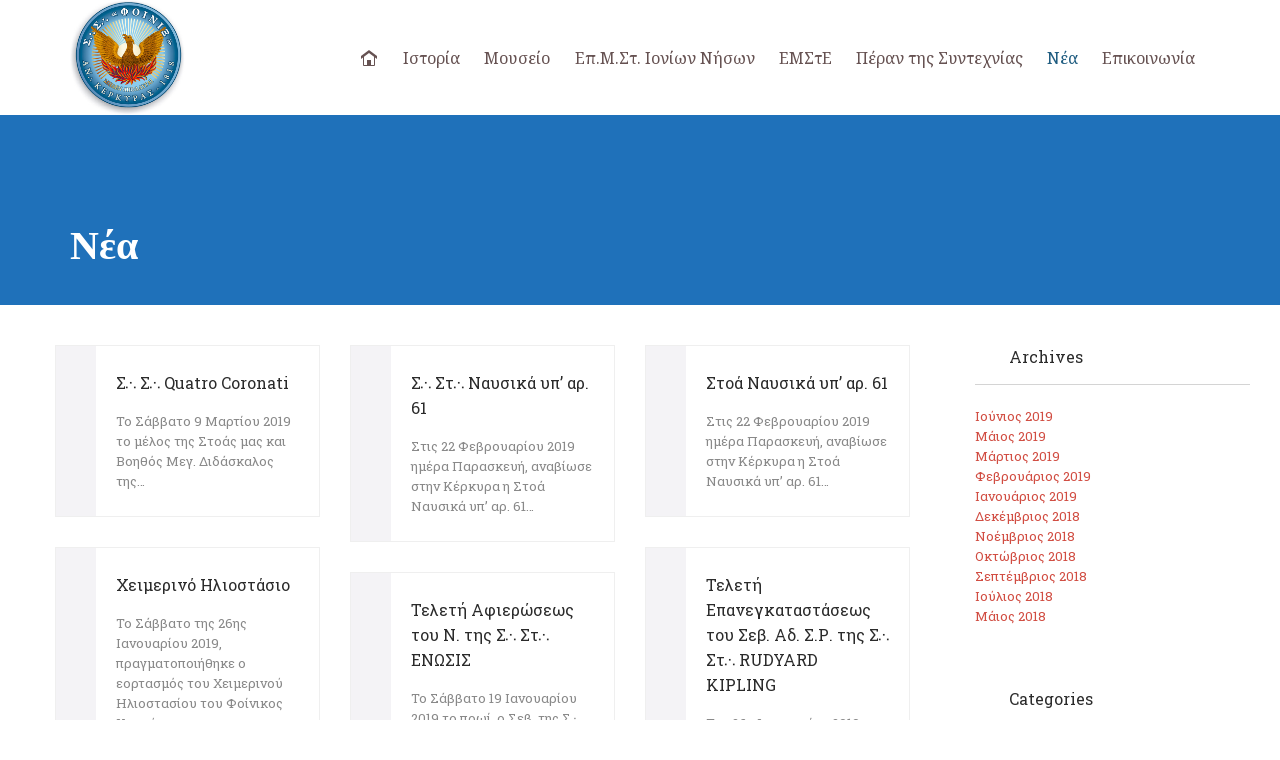

--- FILE ---
content_type: text/html; charset=UTF-8
request_url: https://phoenixkerkyras.com/blog-layout-3/page/2/
body_size: 12859
content:
<!DOCTYPE html>
<html lang="el"
	prefix="og: http://ogp.me/ns#"  class="no-ie no-js">

<head>
	<meta charset="UTF-8" />
	<meta http-equiv="X-UA-Compatible" content="IE=edge,chrome=1" />
	<meta name="viewport" content="width=device-width, initial-scale=1">

	<link rel="pingback" href="https://phoenixkerkyras.com/xmlrpc.php" />
	<title>Νέα | Φοίνιξ Κέρκυρας - Part 2</title>

<!-- All in One SEO Pack 3.1 by Michael Torbert of Semper Fi Web Design[329,380] -->
<meta name="description"  content="Νέα ,ανακοινώσεις,άρθρα της Στοάς Φοίνιξ Κερκύρας" />

<link rel="canonical" href="https://phoenixkerkyras.com/blog-layout-3/" />
<meta property="og:title" content="Νέα | Φοίνιξ Κέρκυρας - Part 2" />
<meta property="og:type" content="object" />
<meta property="og:url" content="https://phoenixkerkyras.com/blog-layout-3/" />
<meta property="og:image" content="https://phoenixkerkyras.com/wp-content/plugins/all-in-one-seo-pack/images/default-user-image.png" />
<meta property="og:site_name" content="Φοίνιξ Κέρκυρας" />
<meta property="og:description" content="Νέα ,ανακοινώσεις,άρθρα της Στοάς Φοίνιξ Κερκύρας" />
<meta property="og:image:secure_url" content="https://phoenixkerkyras.com/wp-content/plugins/all-in-one-seo-pack/images/default-user-image.png" />
<meta name="twitter:card" content="summary" />
<meta name="twitter:title" content="Νέα | Φοίνιξ Κέρκυρας - Part 2" />
<meta name="twitter:description" content="Νέα ,ανακοινώσεις,άρθρα της Στοάς Φοίνιξ Κερκύρας" />
<meta name="twitter:image" content="https://phoenixkerkyras.com/wp-content/plugins/all-in-one-seo-pack/images/default-user-image.png" />
<!-- All in One SEO Pack -->
<link rel='dns-prefetch' href='//fonts.googleapis.com' />
<link rel='dns-prefetch' href='//s.w.org' />
<link rel="alternate" type="application/rss+xml" title="Ροή RSS &raquo; Φοίνιξ Κέρκυρας" href="https://phoenixkerkyras.com/feed/" />
<link rel="alternate" type="application/rss+xml" title="Κανάλι σχολίων &raquo; Φοίνιξ Κέρκυρας" href="https://phoenixkerkyras.com/comments/feed/" />
<link rel="alternate" type="text/calendar" title="Φοίνιξ Κέρκυρας &raquo; iCal Τροφοδοσία" href="https://phoenixkerkyras.com/events/?ical=1" />
		<script type="text/javascript">
			window._wpemojiSettings = {"baseUrl":"https:\/\/s.w.org\/images\/core\/emoji\/11\/72x72\/","ext":".png","svgUrl":"https:\/\/s.w.org\/images\/core\/emoji\/11\/svg\/","svgExt":".svg","source":{"concatemoji":"https:\/\/phoenixkerkyras.com\/wp-includes\/js\/wp-emoji-release.min.js?ver=5.0.22"}};
			!function(e,a,t){var n,r,o,i=a.createElement("canvas"),p=i.getContext&&i.getContext("2d");function s(e,t){var a=String.fromCharCode;p.clearRect(0,0,i.width,i.height),p.fillText(a.apply(this,e),0,0);e=i.toDataURL();return p.clearRect(0,0,i.width,i.height),p.fillText(a.apply(this,t),0,0),e===i.toDataURL()}function c(e){var t=a.createElement("script");t.src=e,t.defer=t.type="text/javascript",a.getElementsByTagName("head")[0].appendChild(t)}for(o=Array("flag","emoji"),t.supports={everything:!0,everythingExceptFlag:!0},r=0;r<o.length;r++)t.supports[o[r]]=function(e){if(!p||!p.fillText)return!1;switch(p.textBaseline="top",p.font="600 32px Arial",e){case"flag":return s([55356,56826,55356,56819],[55356,56826,8203,55356,56819])?!1:!s([55356,57332,56128,56423,56128,56418,56128,56421,56128,56430,56128,56423,56128,56447],[55356,57332,8203,56128,56423,8203,56128,56418,8203,56128,56421,8203,56128,56430,8203,56128,56423,8203,56128,56447]);case"emoji":return!s([55358,56760,9792,65039],[55358,56760,8203,9792,65039])}return!1}(o[r]),t.supports.everything=t.supports.everything&&t.supports[o[r]],"flag"!==o[r]&&(t.supports.everythingExceptFlag=t.supports.everythingExceptFlag&&t.supports[o[r]]);t.supports.everythingExceptFlag=t.supports.everythingExceptFlag&&!t.supports.flag,t.DOMReady=!1,t.readyCallback=function(){t.DOMReady=!0},t.supports.everything||(n=function(){t.readyCallback()},a.addEventListener?(a.addEventListener("DOMContentLoaded",n,!1),e.addEventListener("load",n,!1)):(e.attachEvent("onload",n),a.attachEvent("onreadystatechange",function(){"complete"===a.readyState&&t.readyCallback()})),(n=t.source||{}).concatemoji?c(n.concatemoji):n.wpemoji&&n.twemoji&&(c(n.twemoji),c(n.wpemoji)))}(window,document,window._wpemojiSettings);
		</script>
		<style type="text/css">
img.wp-smiley,
img.emoji {
	display: inline !important;
	border: none !important;
	box-shadow: none !important;
	height: 1em !important;
	width: 1em !important;
	margin: 0 .07em !important;
	vertical-align: -0.1em !important;
	background: none !important;
	padding: 0 !important;
}
</style>
<link rel='stylesheet' id='layerslider-css'  href='https://phoenixkerkyras.com/wp-content/plugins/layerslider/static/layerslider/css/layerslider.css?ver=6.7.6' type='text/css' media='all' />
<link rel='stylesheet' id='tribe-tooltip-css'  href='https://phoenixkerkyras.com/wp-content/plugins/the-events-calendar/common/src/resources/css/tooltip.min.css?ver=4.9.9' type='text/css' media='all' />
<link rel='stylesheet' id='wp-block-library-css'  href='https://phoenixkerkyras.com/wp-includes/css/dist/block-library/style.min.css?ver=5.0.22' type='text/css' media='all' />
<link rel='stylesheet' id='contact-form-7-css'  href='https://phoenixkerkyras.com/wp-content/plugins/contact-form-7/includes/css/styles.css?ver=5.1.3' type='text/css' media='all' />
<link rel='stylesheet' id='front-magnific-popup-css'  href='https://phoenixkerkyras.com/wp-content/themes/church-event/wpv_theme/assets/css/magnific.css?ver=5.0.22' type='text/css' media='all' />
<link rel='stylesheet' id='vamtam-front-all-css'  href='https://phoenixkerkyras.com/wp-content/themes/church-event/cache/all.css?ver=1559383491' type='text/css' media='all' />
<style id='vamtam-front-all-inline-css' type='text/css'>
.page-id-1849 .page-header .title {
padding-top: 60px;
}
.wpv-single-event-after-details .sep{
margin: 10px 0;
}


.tribe-events-cal-links { display: none !important }


/* Welcome page only! */
.screens .linkarea img{
	box-shadow: 0px 2px 4px 0px rgba(0,0,0,0.10);
	transition: all .3s ease;
	border-radius: 2px;
}

.screens .linkarea img:hover {
	box-shadow: 0px 2px 20px 0px rgba(0,0,0,0.16);
	margin-top: -10px;
}
.page-id-24672 #style-switcher{
display: none;
}

.w-header {
	text-align: center;
}
.w-header .grid-1-5{
	display: inline-block;
	float: none;
	vertical-align: top:
}
.w-header h3{
	margin: 0px;
	font-weight: 600;
	color: #fff;
}
.w-header p{
	margin-top: 0.5em
}
.w-header .sep{
	opacity: 0.2;
}
.w-header h1, .w-header h4, .w-header p, .w-white{
	color: #fff !important;
}

body.page-id-24672.no-header-sidebars.no-page-header .page-wrapper{
	padding-top: 0px;
}

.page-id-24672 h2{
	font-size: 3em;
	line-height: 1em;
	font-weight: 100;
	color: #7C8A8D;
	margin-bottom: 10px;
}

.big-text {
	font-size: 1.3em;
	line-height: 1.2em;
	font-weight: 100
}

.plugin-logos img{
	padding: 0px 20px;
	display: inline-block;
}


.more-testimonials{
	border: solid 1px #EDEDED;
	text-align: center;
	padding: 20px 30px;
	border: 1px solid #D9D9D9;
}
.more-testimonials h3{
	margin-bottom: 9px;
	margin-top: 6px;
}
.more-testimonials p{
	margin-top: 0px;
}
.dark-bg h2{
	color: #fff !important;
}

@media (max-width: 958px){
.twitter-button{
	margin-bottom: 20px;
}
body.page-id-24672 .row{
	margin-bottom: 0px;
}
.w-hide-bg{
	padding:0px !important;
	background-image: none !important;
}
.dark-bg{
	background-image: none !important;
}

.w-mobile-hide{
	display: none;
}
.w-hide-bg .push{
	display: none;
}
}
</style>
<link rel='stylesheet' id='my-child-theme-style-css'  href='https://phoenixkerkyras.com/wp-content/themes/church-event-child/style.css?ver=5.0.22' type='text/css' media='all' />
<link rel='stylesheet' id='wpv-gfonts-css'  href='//fonts.googleapis.com/css?family=Raleway%3Abold%2C300%2Cnormal%7CRoboto+Slab%3Anormal%2C300%2Cbold%7CNoto+Serif%3Anormal%2Cbold&#038;subset=latin&#038;ver=27' type='text/css' media='all' />
<script type='text/javascript'>
/* <![CDATA[ */
var LS_Meta = {"v":"6.7.6"};
/* ]]> */
</script>
<script type='text/javascript' src='https://phoenixkerkyras.com/wp-content/plugins/layerslider/static/layerslider/js/greensock.js?ver=1.19.0'></script>
<script type='text/javascript' src='https://phoenixkerkyras.com/wp-includes/js/jquery/jquery.js?ver=1.12.4'></script>
<script type='text/javascript' src='https://phoenixkerkyras.com/wp-includes/js/jquery/jquery-migrate.min.js?ver=1.4.1'></script>
<script type='text/javascript' src='https://phoenixkerkyras.com/wp-content/plugins/layerslider/static/layerslider/js/layerslider.kreaturamedia.jquery.js?ver=6.7.6'></script>
<script type='text/javascript' src='https://phoenixkerkyras.com/wp-content/plugins/layerslider/static/layerslider/js/layerslider.transitions.js?ver=6.7.6'></script>
<meta name="generator" content="Powered by LayerSlider 6.7.6 - Multi-Purpose, Responsive, Parallax, Mobile-Friendly Slider Plugin for WordPress." />
<!-- LayerSlider updates and docs at: https://layerslider.kreaturamedia.com -->
<link rel='https://api.w.org/' href='https://phoenixkerkyras.com/wp-json/' />
<link rel="EditURI" type="application/rsd+xml" title="RSD" href="https://phoenixkerkyras.com/xmlrpc.php?rsd" />
<link rel="wlwmanifest" type="application/wlwmanifest+xml" href="https://phoenixkerkyras.com/wp-includes/wlwmanifest.xml" /> 
<meta name="generator" content="WordPress 5.0.22" />
<link rel='shortlink' href='https://phoenixkerkyras.com/?p=277' />
<link rel="alternate" type="application/json+oembed" href="https://phoenixkerkyras.com/wp-json/oembed/1.0/embed?url=https%3A%2F%2Fphoenixkerkyras.com%2Fblog-layout-3%2F" />
<link rel="alternate" type="text/xml+oembed" href="https://phoenixkerkyras.com/wp-json/oembed/1.0/embed?url=https%3A%2F%2Fphoenixkerkyras.com%2Fblog-layout-3%2F&#038;format=xml" />
<meta name="generator" content="WPML ver:4.2.6 stt:1,13;" />
<meta name="tec-api-version" content="v1"><meta name="tec-api-origin" content="https://phoenixkerkyras.com"><link rel="https://theeventscalendar.com/" href="https://phoenixkerkyras.com/wp-json/tribe/events/v1/" />		<style type="text/css">.recentcomments a{display:inline !important;padding:0 !important;margin:0 !important;}</style>
				<style type="text/css" id="wp-custom-css">
			.normal-logo{
	max-height: 115px!important;
	
}		</style>
	</head>
<body class="paged page-template-default page page-id-277 paged-2 page-paged-2 layout-right-only tribe-no-js full pagination-load-more sticky-header-type-normal wpv-not-scrolled has-page-header no-header-slider no-header-sidebars responsive-layout no-breadcrumbs no-slider-button-thumbnails sticky-header">
	<span id="top"></span>
		<div id="page" class="main-container">

		<div class="fixed-header-box layout-logo-menu">
	<header class="main-header layout-logo-menu">
		
		<div class="limit-wrapper">
	<div class="header-contents">
		<div class="first-row">
			<div class="logo-wrapper">
	<a href="#" id="mp-menu-trigger" class="icon-b" data-icon="&#57801;">Open/Close Menu</a>
		<a href="https://phoenixkerkyras.com" title="Φοίνιξ Κέρκυρας" class="logo " style="min-width:225px">			<img src="https://phoenixkerkyras.com/wp-content/uploads/2019/01/phoenix_logo.png" alt="Φοίνιξ Κέρκυρας" class="normal-logo" height="225" style="padding: -75px 0; max-height: 225px;"/>
						</a>
				<span class="logo-tagline">Τεκτονική Στοά Κέρκυρας</span>
		<div class="mobile-logo-additions">
					</div>
</div>

		</div>

		<div class="second-row ">
			<div id="menus">
				<nav id="main-menu">
		<a href="#main" title="Skip to content" class="visuallyhidden">Skip to content</a>
	<div class="menu-main-menu-container"><ul id="menu-main-menu" class="menu"><li id="menu-item-6" class="home menu-item menu-item-type-custom menu-item-object-custom menu-item-home menu-item-6"><a href="https://phoenixkerkyras.com/"><span>Αρχική</span></a></li>
<li id="menu-item-25524" class="menu-item menu-item-type-post_type menu-item-object-page menu-item-has-children menu-item-25524"><a href="https://phoenixkerkyras.com/%ce%b9%cf%83%cf%84%ce%bf%cf%81%ce%af%ce%b1/"><span>Ιστορία</span></a>
<div class='sub-menu-wrapper'><ul class="sub-menu">
	<li id="menu-item-25515" class="menu-item menu-item-type-post_type menu-item-object-page menu-item-25515"><a href="https://phoenixkerkyras.com/%ce%ba%ce%bf%ce%b9%ce%bd%cf%89%ce%bd%ce%b9%ce%ba%ce%ae-%cf%80%cf%81%ce%bf%cf%83%cf%86%ce%bf%cf%81%ce%ac/"><span>Κοινωνική Προσφορά</span></a></li>
	<li id="menu-item-25520" class="menu-item menu-item-type-post_type menu-item-object-page menu-item-25520"><a href="https://phoenixkerkyras.com/%cf%84%ce%bf-%ce%bc%ce%ad%ce%bb%ce%bb%ce%bf%ce%bd/"><span>Το Μέλλον</span></a></li>
	<li id="menu-item-25995" class="menu-item menu-item-type-post_type menu-item-object-page menu-item-25995"><a href="https://phoenixkerkyras.com/%ce%b5%ce%bf%cf%81%cf%84%ce%b1%cf%83%ce%bc%cf%8c%cf%82-200-%ce%b5%cf%84%cf%8e%ce%bd/"><span>Εορτασμός 200 ετών</span></a></li>
</ul></div>
</li>
<li id="menu-item-25248" class="menu-item menu-item-type-post_type menu-item-object-page menu-item-has-children menu-item-25248"><a href="https://phoenixkerkyras.com/%ce%bc%ce%bf%cf%85%cf%83%ce%b5%ce%af%ce%bf/"><span>Μουσείο</span></a>
<div class='sub-menu-wrapper'><ul class="sub-menu">
	<li id="menu-item-26035" class="menu-item menu-item-type-post_type menu-item-object-page menu-item-26035"><a href="https://phoenixkerkyras.com/%ce%b2%ce%b9%ce%b2%ce%bb%ce%b9%ce%bf%ce%b8%ce%ae%ce%ba%ce%b7-%ce%b1%cf%81%cf%87%ce%b5%ce%af%ce%bf/"><span>Βιβλιοθήκη – Αρχείο</span></a></li>
	<li id="menu-item-25657" class="menu-item menu-item-type-post_type menu-item-object-page menu-item-25657"><a href="https://phoenixkerkyras.com/ammla/"><span>AMMLA</span></a></li>
</ul></div>
</li>
<li id="menu-item-25244" class="menu-item menu-item-type-post_type menu-item-object-page menu-item-25244"><a href="https://phoenixkerkyras.com/%ce%b5%cf%80-%ce%bc-%cf%83%cf%84-%ce%b9%ce%bf%ce%bd%ce%af%cf%89%ce%bd-%ce%bd%ce%ae%cf%83%cf%89%ce%bd/"><span>Επ.Μ.Στ. Ιονίων Νήσων</span></a></li>
<li id="menu-item-25416" class="menu-item menu-item-type-post_type menu-item-object-page menu-item-25416"><a href="https://phoenixkerkyras.com/%ce%b5%ce%bc%cf%83%cf%84%ce%b5/"><span>ΕΜΣτΕ</span></a></li>
<li id="menu-item-25595" class="menu-item menu-item-type-post_type menu-item-object-page menu-item-25595"><a href="https://phoenixkerkyras.com/%cf%80%ce%ad%cf%81%ce%b1%ce%bd-%cf%84%ce%b7%cf%82-%cf%83%cf%85%ce%bd%cf%84%ce%b5%cf%87%ce%bd%ce%af%ce%b1%cf%82/"><span>Πέραν της Συντεχνίας</span></a></li>
<li id="menu-item-25886" class="menu-item menu-item-type-post_type menu-item-object-page current-menu-item page_item page-item-277 current_page_item menu-item-25886"><a href="https://phoenixkerkyras.com/blog-layout-3/"><span>Νέα</span></a></li>
<li id="menu-item-25247" class="menu-item menu-item-type-post_type menu-item-object-page menu-item-has-children menu-item-25247"><a href="https://phoenixkerkyras.com/%ce%b5%cf%80%ce%b9%ce%ba%ce%bf%ce%b9%ce%bd%cf%89%ce%bd%ce%af%ce%b1/"><span>Επικοινωνία</span></a>
<div class='sub-menu-wrapper'><ul class="sub-menu">
	<li id="menu-item-25396" class="menu-item menu-item-type-post_type menu-item-object-page menu-item-25396"><a href="https://phoenixkerkyras.com/%cf%83%cf%85%cf%87%ce%bd%ce%ad%cf%82-%ce%b5%cf%81%cf%89%cf%84%ce%ae%cf%83%ce%b5%ce%b9%cf%82/"><span>Συχνές Ερωτήσεις</span></a></li>
	<li id="menu-item-25498" class="menu-item menu-item-type-post_type menu-item-object-page menu-item-25498"><a href="https://phoenixkerkyras.com/%cf%83%cf%8d%ce%bd%ce%b4%ce%b5%cf%83%ce%bc%ce%bf%ce%b9/"><span>Σύνδεσμοι</span></a></li>
</ul></div>
</li>
</ul></div></nav>			</div>
		</div>

		
		
			</div>
</div>	</header>

	</div><!-- / .fixed-header-box -->
<div class="shadow-bottom"></div>
		
		<div class="boxed-layout">
			<div class="pane-wrapper clearfix">
				<header class="header-middle row normal type-featured" style="min-height:0px">
						<div class="limit-wrapper">
				<div class="header-middle-content">
									</div>
			</div>
			</header>				<div id="main-content">
					<div id="sub-header" class="layout-right-only has-background">
	<div class="meta-header" style="background-color:#1f71ba;background-image:none;">
		<div class="limit-wrapper">
			<div class="meta-header-inside">
				<header class="page-header ">
				<div class="page-header-content">
											<h1 style="color:#fff;">
							<span class="title" itemprop="headline">Νέα</span>
													</h1>
														</div>
			</header>			</div>
		</div>
	</div>
</div>					<!-- #main (do not remove this comment) -->
					<div id="main" role="main" class="layout-right-only">
												<div class="limit-wrapper">


	<div class="row page-wrapper">
		
		<article id="post-277" class="right-only post-277 page type-page status-publish hentry">
						<div class="page-content">
				
				<div class="row "><div class="wpv-grid grid-1-1  wpv-first-level first unextended" style="padding-top:0px;padding-bottom:0px" id="wpv-column-2c1bff1bb3ad2bcd898fab9c87a96f30" ><div class="loop-wrapper clearfix news row masonry paginated vamtam-cubeportfolio cbp" data-columns="3"  data-options="{&quot;layoutMode&quot;:&quot;mosaic&quot;,&quot;sortToPreventGaps&quot;:true,&quot;defaultFilter&quot;:&quot;*&quot;,&quot;animationType&quot;:&quot;quicksand&quot;,&quot;gapHorizontal&quot;:30,&quot;gapVertical&quot;:30,&quot;gridAdjustment&quot;:&quot;responsive&quot;,&quot;mediaQueries&quot;:[{&quot;width&quot;:847.5,&quot;cols&quot;:3},{&quot;width&quot;:555,&quot;cols&quot;:2},{&quot;width&quot;:262.5,&quot;cols&quot;:1}],&quot;displayType&quot;:&quot;bottomToTop&quot;,&quot;displayTypeSpeed&quot;:100}">
		<div class="page-content post-header grid-1-3 clearboth list-item wpv-no-full-width cbp-item post-25939 post type-post status-publish format-image hentry category-117 category-119 post_format-post-format-image" >
			<div>
				<div class="post-article no-image-wrapper ">
	<div class="image-post-format clearfix as-normal as-standard-post-format">
		
	<div class="post-content-wrapper">
			<div class="post-actions-wrapper">
											</div>
			<div class="post-right">
				<div class="post-content-outer">
							<header class="single">
			<div class="content">
				<h4>
					<a href="https://phoenixkerkyras.com/2019/03/09/%cf%83%e2%b8%ab-%cf%83%e2%b8%ab-quatro-coronati/" title="Σ⸫ Σ⸫ Quatro Coronati" class="entry-title">Σ⸫ Σ⸫ Quatro Coronati</a>
				</h4>
			</div>
		</header>
	<p>Το Σάββατο 9 Μαρτίου 2019 το μέλος της Στοάς μας και Βοηθός Μεγ. Διδάσκαλος της&#8230;</p>
				</div>
			</div>
	</div>
	</div>
</div>
			</div>
		</div>
		<div class="page-content post-header grid-1-3 list-item wpv-no-full-width cbp-item post-25937 post type-post status-publish format-image hentry category-117 category-119 post_format-post-format-image" >
			<div>
				<div class="post-article no-image-wrapper ">
	<div class="image-post-format clearfix as-normal as-standard-post-format">
		
	<div class="post-content-wrapper">
			<div class="post-actions-wrapper">
											</div>
			<div class="post-right">
				<div class="post-content-outer">
							<header class="single">
			<div class="content">
				<h4>
					<a href="https://phoenixkerkyras.com/2019/02/22/%cf%83%e2%b8%ab-%cf%83%cf%84%e2%b8%ab-%ce%bd%ce%b1%cf%85%cf%83%ce%b9%ce%ba%ce%ac-%cf%85%cf%80-%ce%b1%cf%81-61/" title="Σ⸫ Στ⸫ Ναυσικά υπ’ αρ. 61" class="entry-title">Σ⸫ Στ⸫ Ναυσικά υπ’ αρ. 61</a>
				</h4>
			</div>
		</header>
	<p>Στις 22 Φεβρουαρίου 2019 ημέρα Παρασκευή, αναβίωσε στην Κέρκυρα η Στοά Ναυσικά υπ’ αρ. 61&#8230;</p>
				</div>
			</div>
	</div>
	</div>
</div>
			</div>
		</div>
		<div class="page-content post-header grid-1-3 list-item wpv-no-full-width cbp-item post-26313 post type-post status-publish format-image hentry category-117 category-118 category-119 post_format-post-format-image" >
			<div>
				<div class="post-article no-image-wrapper ">
	<div class="image-post-format clearfix as-normal as-standard-post-format">
		
	<div class="post-content-wrapper">
			<div class="post-actions-wrapper">
											</div>
			<div class="post-right">
				<div class="post-content-outer">
							<header class="single">
			<div class="content">
				<h4>
					<a href="https://phoenixkerkyras.com/2019/02/22/%cf%83%cf%84%ce%bf%ce%ac-%ce%bd%ce%b1%cf%85%cf%83%ce%b9%ce%ba%ce%ac-%cf%85%cf%80-%ce%b1%cf%81-61/" title="Στοά Ναυσικά υπ’ αρ. 61" class="entry-title">Στοά Ναυσικά υπ’ αρ. 61</a>
				</h4>
			</div>
		</header>
	<p>Στις 22 Φεβρουαρίου 2019 ημέρα Παρασκευή, αναβίωσε στην Κέρκυρα η Στοά Ναυσικά υπ’ αρ. 61&#8230;</p>
				</div>
			</div>
	</div>
	</div>
</div>
			</div>
		</div>
		<div class="page-content post-header grid-1-3 clearboth list-item wpv-no-full-width cbp-item post-25935 post type-post status-publish format-image hentry category-118 post_format-post-format-image" >
			<div>
				<div class="post-article no-image-wrapper ">
	<div class="image-post-format clearfix as-normal as-standard-post-format">
		
	<div class="post-content-wrapper">
			<div class="post-actions-wrapper">
											</div>
			<div class="post-right">
				<div class="post-content-outer">
							<header class="single">
			<div class="content">
				<h4>
					<a href="https://phoenixkerkyras.com/2019/01/26/%cf%87%ce%b5%ce%b9%ce%bc%ce%b5%cf%81%ce%b9%ce%bd%cf%8c-%ce%b7%ce%bb%ce%b9%ce%bf%cf%83%cf%84%ce%ac%cf%83%ce%b9%ce%bf/" title="Χειμερινό Ηλιοστάσιο" class="entry-title">Χειμερινό Ηλιοστάσιο</a>
				</h4>
			</div>
		</header>
	<p>Το Σάββατο της 26ης Ιανουαρίου 2019, πραγματοποιήθηκε ο εορτασμός του Χειμερινού Ηλιοστασίου του Φοίνικος Κερκύρας&#8230;</p>
				</div>
			</div>
	</div>
	</div>
</div>
			</div>
		</div>
		<div class="page-content post-header grid-1-3 list-item wpv-no-full-width cbp-item post-25933 post type-post status-publish format-image hentry category-117 category-119 post_format-post-format-image" >
			<div>
				<div class="post-article no-image-wrapper ">
	<div class="image-post-format clearfix as-normal as-standard-post-format">
		
	<div class="post-content-wrapper">
			<div class="post-actions-wrapper">
											</div>
			<div class="post-right">
				<div class="post-content-outer">
							<header class="single">
			<div class="content">
				<h4>
					<a href="https://phoenixkerkyras.com/2019/01/26/%cf%84%ce%b5%ce%bb%ce%b5%cf%84%ce%ae-%ce%b5%cf%80%ce%b1%ce%bd%ce%b5%ce%b3%ce%ba%ce%b1%cf%84%ce%b1%cf%83%cf%84%ce%ac%cf%83%ce%b5%cf%89%cf%82-%cf%84%ce%bf%cf%85-%cf%83%ce%b5%ce%b2-%ce%b1%ce%b4-%cf%83/" title="Τελετή Επανεγκαταστάσεως του Σεβ. Αδ. Σ.Ρ. της Σ⸫ Στ⸫ RUDYARD KIPLING" class="entry-title">Τελετή Επανεγκαταστάσεως του Σεβ. Αδ. Σ.Ρ. της Σ⸫ Στ⸫ RUDYARD KIPLING</a>
				</h4>
			</div>
		</header>
	<p>Την 26η Ιανουαρίου 2019, ημέρα Σάββατο το απόγευμα, ο Σεβ. της Στ⸫ Αδ. Χ. Κ.,&#8230;</p>
				</div>
			</div>
	</div>
	</div>
</div>
			</div>
		</div>
		<div class="page-content post-header grid-1-3 list-item wpv-no-full-width cbp-item post-25930 post type-post status-publish format-image hentry category-117 category-119 post_format-post-format-image" >
			<div>
				<div class="post-article no-image-wrapper ">
	<div class="image-post-format clearfix as-normal as-standard-post-format">
		
	<div class="post-content-wrapper">
			<div class="post-actions-wrapper">
											</div>
			<div class="post-right">
				<div class="post-content-outer">
							<header class="single">
			<div class="content">
				<h4>
					<a href="https://phoenixkerkyras.com/2019/01/19/%cf%84%ce%b5%ce%bb%ce%b5%cf%84%ce%ae-%ce%b1%cf%86%ce%b9%ce%b5%cf%81%cf%8e%cf%83%ce%b5%cf%89%cf%82-%cf%84%ce%bf%cf%85-%ce%bd-%cf%84%ce%b7%cf%82-%cf%83%e2%b8%ab-%cf%83%cf%84%e2%b8%ab-%ce%b5%ce%bd%cf%89/" title="Τελετή Αφιερώσεως του Ν. της Σ⸫ Στ⸫ ΕΝΩΣΙΣ" class="entry-title">Τελετή Αφιερώσεως του Ν. της Σ⸫ Στ⸫ ΕΝΩΣΙΣ</a>
				</h4>
			</div>
		</header>
	<p>Το Σάββατο 19 Ιανουαρίου 2019 το πρωί, ο Σεβ. της Σ⸫ Στ⸫ Φοίνιξ Κερκύρας και&#8230;</p>
				</div>
			</div>
	</div>
	</div>
</div>
			</div>
		</div>
</div>

<div class="load-more clearboth vamtam-pagination-wrapper"><a href="/blog-layout-3/page/2/?paged=3" class="lm-btn vamtam-button button-border accent1 hover-accent6" data-query="{&quot;posts_per_page&quot;:6,&quot;post_type&quot;:&quot;post&quot;,&quot;paged&quot;:3}" data-other-vars="{&quot;image&quot;:&quot;true&quot;,&quot;show_content&quot;:true,&quot;width&quot;:&quot;one_third&quot;,&quot;news&quot;:true,&quot;column&quot;:3,&quot;layout&quot;:&quot;masonry&quot;}"><span class="btext" data-text="Load more">Load more</span></a></div></div></div>
											</div>

			
		</article>

					<aside class="right">
				<section id="archives-8" class="widget widget_archive"><h4 class="widget-title"><span class='icon shortcode theme ' style='font-size:20px !important;color:#ffffff;'>&#57550;</span>    Archives</h4>		<ul>
			<li><a href='https://phoenixkerkyras.com/2019/06/'>Ιούνιος 2019</a></li>
	<li><a href='https://phoenixkerkyras.com/2019/05/'>Μάιος 2019</a></li>
	<li><a href='https://phoenixkerkyras.com/2019/03/'>Μάρτιος 2019</a></li>
	<li><a href='https://phoenixkerkyras.com/2019/02/'>Φεβρουάριος 2019</a></li>
	<li><a href='https://phoenixkerkyras.com/2019/01/'>Ιανουάριος 2019</a></li>
	<li><a href='https://phoenixkerkyras.com/2018/12/'>Δεκέμβριος 2018</a></li>
	<li><a href='https://phoenixkerkyras.com/2018/11/'>Νοέμβριος 2018</a></li>
	<li><a href='https://phoenixkerkyras.com/2018/10/'>Οκτώβριος 2018</a></li>
	<li><a href='https://phoenixkerkyras.com/2018/09/'>Σεπτέμβριος 2018</a></li>
	<li><a href='https://phoenixkerkyras.com/2018/07/'>Ιούλιος 2018</a></li>
	<li><a href='https://phoenixkerkyras.com/2018/05/'>Μάιος 2018</a></li>
		</ul>
		</section><section id="categories-7" class="widget widget_categories"><h4 class="widget-title"><span class='icon shortcode theme ' style='font-size:20px !important;color:#ffffff;'>&#57536;</span>    Categories</h4>		<ul>
	<li class="cat-item cat-item-117"><a href="https://phoenixkerkyras.com/category/%ce%b5%ce%b9%ce%b4%ce%ae%cf%83%ce%b5%ce%b9%cf%82/" >Ειδήσεις</a>
</li>
	<li class="cat-item cat-item-118"><a href="https://phoenixkerkyras.com/category/%ce%b5%ce%ba%ce%b4%ce%b7%ce%bb%cf%8e%cf%83%ce%b5%ce%b9%cf%82/" >Εκδηλώσεις</a>
</li>
	<li class="cat-item cat-item-119"><a href="https://phoenixkerkyras.com/category/%ce%b5%cf%80%ce%b9%cf%83%ce%ba%ce%ad%cf%88%ce%b5%ce%b9%cf%82/" >Επισκέψεις</a>
</li>
		</ul>
</section>			</aside>
		
	</div>

					</div> <!-- .limit-wrapper -->

				</div><!-- / #main (do not remove this comment) -->

			</div><!-- #main-content -->

							<footer class="main-footer">
											<div class="footer-sidebars-wrapper">
							
		<div id="footer-sidebars" data-rows="3">
			<div class="row" data-num="0">
																										<aside class="cell-1-3  fit">
							<section id="text-2" class="widget widget_text">			<div class="textwidget"><p><div class="push" style='height:25px'></div><a href="/"><img class="alignnone size-full wp-image-6904" alt="logo_footer" src="https://phoenixkerkyras.com/wp-content/uploads/2019/04/logo-footer.jpg" width="128" height="90" /></a></p>
</div>
		</section>						</aside>
																																					<aside class="cell-1-3  fit">
							<section id="text-3" class="widget widget_text"><h4 class="widget-title">Επικοινωνία</h4>			<div class="textwidget"><p>Κέρκυρα, 49100</p>
<p>E-mail: <a href="/cdn-cgi/l/email-protection#335a5d555c73435b5c565d5a4b585641584a4152401d505c5e"><span class="__cf_email__" data-cfemail="9bf2f5fdf4dbebf3f4fef5f2e3f0fee9f0e2e9fae8b5f8f4f6">[email&#160;protected]</span></a></p>
</div>
		</section>						</aside>
																																					<aside class="cell-1-3  last fit">
							<section id="nav_menu-2" class="widget widget_nav_menu"><h4 class="widget-title">Σύνδεσμοι</h4><div class="menu-footer-menu-container"><ul id="menu-footer-menu" class="menu"><li id="menu-item-26045" class="menu-item menu-item-type-post_type menu-item-object-page menu-item-26045"><a href="https://phoenixkerkyras.com/%ce%b5%ce%bf%cf%81%cf%84%ce%b1%cf%83%ce%bc%cf%8c%cf%82-200-%ce%b5%cf%84%cf%8e%ce%bd/">Εορτασμός 200 ετών</a></li>
<li id="menu-item-25253" class="menu-item menu-item-type-post_type menu-item-object-page menu-item-25253"><a href="https://phoenixkerkyras.com/%ce%bc%ce%bf%cf%85%cf%83%ce%b5%ce%af%ce%bf/">Μουσείο</a></li>
<li id="menu-item-25254" class="menu-item menu-item-type-post_type menu-item-object-page menu-item-25254"><a href="https://phoenixkerkyras.com/%ce%b5%cf%80%ce%b9%ce%ba%ce%bf%ce%b9%ce%bd%cf%89%ce%bd%ce%af%ce%b1/">Επικοινωνία</a></li>
</ul></div></section>						</aside>
																		</div>
		</div>

								</div>
									</footer>

				
									<div class="copyrights">
						<div class="limit-wrapper">
							<div class="row">
								<div class="row "><div class="wpv-grid grid-1-3  wpv-first-level first unextended" style="padding-top:0px;padding-bottom:0px" id="wpv-column-71b6a31a1c6c5694fbac5cdd9530b521" ><p>© 2019  <a href="https://phoenixkerkyras.com/">Φοίνιξ Κέρκυρας</a> by <a href="https://phoenixkerkyras.com/" target="_blank">Phoenixkerkyras.com</a></p></div>


<div class="wpv-grid grid-1-3  wpv-first-level unextended" style="padding-top:0px;padding-bottom:0px" id="wpv-column-f0514b8777a98666ace24405797ecb0d" ><div class="push" style='height:10px'></div>
<h5 style="text-align: center;"><a href="#" class="wpv-scroll-to-top" style="color: #ffffff;" > ↑</a></h5></div>


<div class="wpv-grid grid-1-3  wpv-first-level unextended" style="padding-top:0px;padding-bottom:0px" id="wpv-column-95fe94a90c7696b6476397ecf1c72ee9" ></div></div>							</div>
						</div>
					</div>
							
		</div><!-- / .pane-wrapper -->

	</div><!-- / .boxed-layout -->
</div><!-- / #page -->

<div id="wpv-overlay-search">
	<form action="https://phoenixkerkyras.com/" class="searchform" method="get" role="search" novalidate="">
		<input type="text" required="required" placeholder="Search..." name="s" value="" />
		<button type="submit" class="icon theme">&#58889;</button>
					<input type="hidden" name="lang" value="el"/>
			</form>
</div>


	<div id="scroll-to-top" class="icon">&#58023;</div>
<script data-cfasync="false" src="/cdn-cgi/scripts/5c5dd728/cloudflare-static/email-decode.min.js"></script><script id='wpvpm-menu-item' type='text/html'><li>
	<% if(children.length > 0) { %>
		<a href="#" class="has-children <%= _.escape(classes.join(' ')) %>" title="<%= _.escape(attr_title) %>"><%= title %></a>
		<div class="mp-level">
			<div class="mp-level-header">
				<h2><%= title %></h2>
				<a class="mp-back" href="#"><%= WpvPushMenu.back %></a>
			</div>
			<ul>
				<% if(! (/^\s*$/.test(url)) ) { %>
					<li><a href="<%= _.escape(url) %>" class="<%= _.escape(classes.join(' ')) %>" title="<%= _.escape(attr_title) %>"><%= title %></a></li>
				<% } %>
				<%= content %>
			</ul>
		</div>
	<% } else { %>
		<a href="<%= _.escape(url) %>" class="<%= _.escape(classes.join(' ')) %>" title="<%= _.escape(attr_title) %>"><%= title %></a>
	<% } %>
</li></script><script id='wpvpm-menu-root' type='text/html'><nav id="mp-menu" class="mp-menu">
	<ul>
		<%= content %>
	</ul>
</nav>
</script>		<script>
		( function ( body ) {
			'use strict';
			body.className = body.className.replace( /\btribe-no-js\b/, 'tribe-js' );
		} )( document.body );
		</script>
		<script> /* <![CDATA[ */var tribe_l10n_datatables = {"aria":{"sort_ascending":": activate to sort column ascending","sort_descending":": activate to sort column descending"},"length_menu":"Show _MENU_ entries","empty_table":"No data available in table","info":"Showing _START_ to _END_ of _TOTAL_ entries","info_empty":"Showing 0 to 0 of 0 entries","info_filtered":"(filtered from _MAX_ total entries)","zero_records":"No matching records found","search":"Search:","all_selected_text":"All items on this page were selected. ","select_all_link":"Select all pages","clear_selection":"Clear Selection.","pagination":{"all":"All","next":"\u0395\u03c0\u03cc\u03bc\u03b5\u03bd\u03bf","previous":"Previous"},"select":{"rows":{"0":"","_":": Selected %d rows","1":": Selected 1 row"}},"datepicker":{"dayNames":["\u039a\u03c5\u03c1\u03b9\u03b1\u03ba\u03ae","\u0394\u03b5\u03c5\u03c4\u03ad\u03c1\u03b1","\u03a4\u03c1\u03af\u03c4\u03b7","\u03a4\u03b5\u03c4\u03ac\u03c1\u03c4\u03b7","\u03a0\u03ad\u03bc\u03c0\u03c4\u03b7","\u03a0\u03b1\u03c1\u03b1\u03c3\u03ba\u03b5\u03c5\u03ae","\u03a3\u03ac\u03b2\u03b2\u03b1\u03c4\u03bf"],"dayNamesShort":["\u039a\u03c5","\u0394\u03b5","\u03a4\u03c1","\u03a4\u03b5","\u03a0\u03b5","\u03a0\u03b1","\u03a3\u03b1"],"dayNamesMin":["\u039a","\u0394","\u03a4","\u03a4","\u03a0","\u03a0","\u03a3"],"monthNames":["\u0399\u03b1\u03bd\u03bf\u03c5\u03ac\u03c1\u03b9\u03bf\u03c2","\u03a6\u03b5\u03b2\u03c1\u03bf\u03c5\u03ac\u03c1\u03b9\u03bf\u03c2","\u039c\u03ac\u03c1\u03c4\u03b9\u03bf\u03c2","\u0391\u03c0\u03c1\u03af\u03bb\u03b9\u03bf\u03c2","\u039c\u03ac\u03b9\u03bf\u03c2","\u0399\u03bf\u03cd\u03bd\u03b9\u03bf\u03c2","\u0399\u03bf\u03cd\u03bb\u03b9\u03bf\u03c2","\u0391\u03cd\u03b3\u03bf\u03c5\u03c3\u03c4\u03bf\u03c2","\u03a3\u03b5\u03c0\u03c4\u03ad\u03bc\u03b2\u03c1\u03b9\u03bf\u03c2","\u039f\u03ba\u03c4\u03ce\u03b2\u03c1\u03b9\u03bf\u03c2","\u039d\u03bf\u03ad\u03bc\u03b2\u03c1\u03b9\u03bf\u03c2","\u0394\u03b5\u03ba\u03ad\u03bc\u03b2\u03c1\u03b9\u03bf\u03c2"],"monthNamesShort":["\u0399\u03b1\u03bd\u03bf\u03c5\u03ac\u03c1\u03b9\u03bf\u03c2","\u03a6\u03b5\u03b2\u03c1\u03bf\u03c5\u03ac\u03c1\u03b9\u03bf\u03c2","\u039c\u03ac\u03c1\u03c4\u03b9\u03bf\u03c2","\u0391\u03c0\u03c1\u03af\u03bb\u03b9\u03bf\u03c2","\u039c\u03ac\u03b9\u03bf\u03c2","\u0399\u03bf\u03cd\u03bd\u03b9\u03bf\u03c2","\u0399\u03bf\u03cd\u03bb\u03b9\u03bf\u03c2","\u0391\u03cd\u03b3\u03bf\u03c5\u03c3\u03c4\u03bf\u03c2","\u03a3\u03b5\u03c0\u03c4\u03ad\u03bc\u03b2\u03c1\u03b9\u03bf\u03c2","\u039f\u03ba\u03c4\u03ce\u03b2\u03c1\u03b9\u03bf\u03c2","\u039d\u03bf\u03ad\u03bc\u03b2\u03c1\u03b9\u03bf\u03c2","\u0394\u03b5\u03ba\u03ad\u03bc\u03b2\u03c1\u03b9\u03bf\u03c2"],"monthNamesMin":["\u0399\u03b1\u03bd","\u03a6\u03b5\u03b2","\u039c\u03b1\u03c1","\u0391\u03c0\u03c1","\u039c\u03b1\u0390","\u0399\u03bf\u03cd\u03bd","\u0399\u03bf\u03cd\u03bb","\u0391\u03c5\u03b3","\u03a3\u03b5\u03c0","\u039f\u03ba\u03c4","\u039d\u03bf\u03ad","\u0394\u03b5\u03ba"],"nextText":"\u0395\u03c0\u03cc\u03bc\u03b5\u03bd\u03bf","prevText":"\u03a0\u03c1\u03bf\u03b7\u03b3\u03bf\u03cd\u03bc\u03b5\u03bd\u03bf","currentText":"\u03a3\u03ae\u03bc\u03b5\u03c1\u03b1","closeText":"\u03a4\u03ad\u03bb\u03bf\u03c2","today":"\u03a3\u03ae\u03bc\u03b5\u03c1\u03b1","clear":"\u039a\u03b1\u03b8\u03b1\u03c1\u03b9\u03c3\u03bc\u03cc\u03c2"}};var tribe_system_info = {"sysinfo_optin_nonce":"6190f29178","clipboard_btn_text":"Copy to clipboard","clipboard_copied_text":"System info copied","clipboard_fail_text":"Press \"Cmd + C\" to copy"};/* ]]> */ </script><link rel='stylesheet' id='cubeportfolio-css'  href='https://phoenixkerkyras.com/wp-content/themes/church-event/vamtam/assets/cubeportfolio/css/cubeportfolio.min.css?ver=4.4.0' type='text/css' media='all' />
<link rel='stylesheet' id='mediaelement-css'  href='https://phoenixkerkyras.com/wp-includes/js/mediaelement/mediaelementplayer-legacy.min.css?ver=4.2.6-78496d1' type='text/css' media='all' />
<link rel='stylesheet' id='wp-mediaelement-css'  href='https://phoenixkerkyras.com/wp-includes/js/mediaelement/wp-mediaelement.min.css?ver=5.0.22' type='text/css' media='all' />
<script type='text/javascript'>
/* <![CDATA[ */
var wpcf7 = {"apiSettings":{"root":"https:\/\/phoenixkerkyras.com\/wp-json\/contact-form-7\/v1","namespace":"contact-form-7\/v1"}};
/* ]]> */
</script>
<script type='text/javascript' src='https://phoenixkerkyras.com/wp-content/plugins/contact-form-7/includes/js/scripts.js?ver=5.1.3'></script>
<script src='https://phoenixkerkyras.com/wp-content/plugins/the-events-calendar/common/src/resources/js/underscore-before.js'></script>
<script type='text/javascript' src='https://phoenixkerkyras.com/wp-includes/js/underscore.min.js?ver=1.8.3'></script>
<script src='https://phoenixkerkyras.com/wp-content/plugins/the-events-calendar/common/src/resources/js/underscore-after.js'></script>
<script type='text/javascript' src='https://phoenixkerkyras.com/wp-includes/js/backbone.min.js?ver=1.2.3'></script>
<script type='text/javascript'>
/* <![CDATA[ */
var WpvPushMenu = {"items":{"title":"Menu","description":"","type":"root","children":[{"url":"https:\/\/phoenixkerkyras.com\/","title":"\u0391\u03c1\u03c7\u03b9\u03ba\u03ae","attr_title":"","description":"test description","classes":["home","menu-item","menu-item-type-custom","menu-item-object-custom","menu-item-home"],"type":"item","children":[]},{"title":"\u0399\u03c3\u03c4\u03bf\u03c1\u03af\u03b1","description":"","type":"item","children":[{"url":"https:\/\/phoenixkerkyras.com\/%ce%b9%cf%83%cf%84%ce%bf%cf%81%ce%af%ce%b1\/","title":"\u0399\u03c3\u03c4\u03bf\u03c1\u03af\u03b1","attr_title":"","description":"","classes":["","menu-item","menu-item-type-post_type","menu-item-object-page"],"type":"item","children":[]},{"url":"https:\/\/phoenixkerkyras.com\/%ce%ba%ce%bf%ce%b9%ce%bd%cf%89%ce%bd%ce%b9%ce%ba%ce%ae-%cf%80%cf%81%ce%bf%cf%83%cf%86%ce%bf%cf%81%ce%ac\/","title":"\u039a\u03bf\u03b9\u03bd\u03c9\u03bd\u03b9\u03ba\u03ae \u03a0\u03c1\u03bf\u03c3\u03c6\u03bf\u03c1\u03ac","attr_title":"","description":"","classes":["","menu-item","menu-item-type-post_type","menu-item-object-page"],"type":"item","children":[]},{"url":"https:\/\/phoenixkerkyras.com\/%cf%84%ce%bf-%ce%bc%ce%ad%ce%bb%ce%bb%ce%bf%ce%bd\/","title":"\u03a4\u03bf \u039c\u03ad\u03bb\u03bb\u03bf\u03bd","attr_title":"","description":"","classes":["","menu-item","menu-item-type-post_type","menu-item-object-page"],"type":"item","children":[]},{"url":"https:\/\/phoenixkerkyras.com\/%ce%b5%ce%bf%cf%81%cf%84%ce%b1%cf%83%ce%bc%cf%8c%cf%82-200-%ce%b5%cf%84%cf%8e%ce%bd\/","title":"\u0395\u03bf\u03c1\u03c4\u03b1\u03c3\u03bc\u03cc\u03c2 200 \u03b5\u03c4\u03ce\u03bd","attr_title":"","description":"","classes":["","menu-item","menu-item-type-post_type","menu-item-object-page"],"type":"item","children":[]}]},{"title":"\u039c\u03bf\u03c5\u03c3\u03b5\u03af\u03bf","description":"","type":"item","children":[{"url":"https:\/\/phoenixkerkyras.com\/%ce%bc%ce%bf%cf%85%cf%83%ce%b5%ce%af%ce%bf\/","title":"\u039c\u03bf\u03c5\u03c3\u03b5\u03af\u03bf","attr_title":"","description":"","classes":["","menu-item","menu-item-type-post_type","menu-item-object-page"],"type":"item","children":[]},{"url":"https:\/\/phoenixkerkyras.com\/%ce%b2%ce%b9%ce%b2%ce%bb%ce%b9%ce%bf%ce%b8%ce%ae%ce%ba%ce%b7-%ce%b1%cf%81%cf%87%ce%b5%ce%af%ce%bf\/","title":"\u0392\u03b9\u03b2\u03bb\u03b9\u03bf\u03b8\u03ae\u03ba\u03b7 \u2013 \u0391\u03c1\u03c7\u03b5\u03af\u03bf","attr_title":"","description":"","classes":["","menu-item","menu-item-type-post_type","menu-item-object-page"],"type":"item","children":[]},{"url":"https:\/\/phoenixkerkyras.com\/ammla\/","title":"AMMLA","attr_title":"","description":"","classes":["","menu-item","menu-item-type-post_type","menu-item-object-page"],"type":"item","children":[]}]},{"url":"https:\/\/phoenixkerkyras.com\/%ce%b5%cf%80-%ce%bc-%cf%83%cf%84-%ce%b9%ce%bf%ce%bd%ce%af%cf%89%ce%bd-%ce%bd%ce%ae%cf%83%cf%89%ce%bd\/","title":"\u0395\u03c0.\u039c.\u03a3\u03c4. \u0399\u03bf\u03bd\u03af\u03c9\u03bd \u039d\u03ae\u03c3\u03c9\u03bd","attr_title":"","description":"","classes":["","menu-item","menu-item-type-post_type","menu-item-object-page"],"type":"item","children":[]},{"url":"https:\/\/phoenixkerkyras.com\/%ce%b5%ce%bc%cf%83%cf%84%ce%b5\/","title":"\u0395\u039c\u03a3\u03c4\u0395","attr_title":"","description":"","classes":["","menu-item","menu-item-type-post_type","menu-item-object-page"],"type":"item","children":[]},{"url":"https:\/\/phoenixkerkyras.com\/%cf%80%ce%ad%cf%81%ce%b1%ce%bd-%cf%84%ce%b7%cf%82-%cf%83%cf%85%ce%bd%cf%84%ce%b5%cf%87%ce%bd%ce%af%ce%b1%cf%82\/","title":"\u03a0\u03ad\u03c1\u03b1\u03bd \u03c4\u03b7\u03c2 \u03a3\u03c5\u03bd\u03c4\u03b5\u03c7\u03bd\u03af\u03b1\u03c2","attr_title":"","description":"","classes":["","menu-item","menu-item-type-post_type","menu-item-object-page"],"type":"item","children":[]},{"url":"https:\/\/phoenixkerkyras.com\/blog-layout-3\/","title":"\u039d\u03ad\u03b1","attr_title":"","description":"","classes":["","menu-item","menu-item-type-post_type","menu-item-object-page","current-menu-item","page_item","page-item-277","current_page_item"],"type":"item","children":[]},{"title":"\u0395\u03c0\u03b9\u03ba\u03bf\u03b9\u03bd\u03c9\u03bd\u03af\u03b1","description":"","type":"item","children":[{"url":"https:\/\/phoenixkerkyras.com\/%ce%b5%cf%80%ce%b9%ce%ba%ce%bf%ce%b9%ce%bd%cf%89%ce%bd%ce%af%ce%b1\/","title":"\u0395\u03c0\u03b9\u03ba\u03bf\u03b9\u03bd\u03c9\u03bd\u03af\u03b1","attr_title":"","description":"","classes":["","menu-item","menu-item-type-post_type","menu-item-object-page"],"type":"item","children":[]},{"url":"https:\/\/phoenixkerkyras.com\/%cf%83%cf%85%cf%87%ce%bd%ce%ad%cf%82-%ce%b5%cf%81%cf%89%cf%84%ce%ae%cf%83%ce%b5%ce%b9%cf%82\/","title":"\u03a3\u03c5\u03c7\u03bd\u03ad\u03c2 \u0395\u03c1\u03c9\u03c4\u03ae\u03c3\u03b5\u03b9\u03c2","attr_title":"","description":"","classes":["","menu-item","menu-item-type-post_type","menu-item-object-page"],"type":"item","children":[]},{"url":"https:\/\/phoenixkerkyras.com\/%cf%83%cf%8d%ce%bd%ce%b4%ce%b5%cf%83%ce%bc%ce%bf%ce%b9\/","title":"\u03a3\u03cd\u03bd\u03b4\u03b5\u03c3\u03bc\u03bf\u03b9","attr_title":"","description":"","classes":["","menu-item","menu-item-type-post_type","menu-item-object-page"],"type":"item","children":[]}]}]},"back":"Back","jspath":"https:\/\/phoenixkerkyras.com\/wp-content\/plugins\/vamtam-push-menu\/js\/","limit":"959"};
/* ]]> */
</script>
<script type='text/javascript' src='https://phoenixkerkyras.com/wp-content/plugins/vamtam-push-menu/js/dist/push-menu.min.js?ver=2.0.13'></script>
<script type='text/javascript' src='https://phoenixkerkyras.com/wp-content/themes/church-event/vamtam/assets/js/plugins/thirdparty/jquery.transit.min.js?ver=0.9.9'></script>
<script type='text/javascript' src='https://phoenixkerkyras.com/wp-content/themes/church-event/vamtam/assets/js/plugins/thirdparty/jquery.matchheight.min.js?ver=0.5.1'></script>
<script type='text/javascript' src='https://phoenixkerkyras.com/wp-includes/js/jquery/ui/core.min.js?ver=1.11.4'></script>
<script type='text/javascript' src='https://phoenixkerkyras.com/wp-includes/js/jquery/ui/effect.min.js?ver=1.11.4'></script>
<script type='text/javascript' src='https://phoenixkerkyras.com/wp-includes/js/jquery/ui/widget.min.js?ver=1.11.4'></script>
<script type='text/javascript'>
/* <![CDATA[ */
var VAMTAM_FRONT = {"content_width":"1260","cube_path":"https:\/\/phoenixkerkyras.com\/wp-content\/themes\/church-event\/vamtam\/assets\/cubeportfolio\/js\/jquery.cubeportfolio.min.js","ajaxurl":"https:\/\/phoenixkerkyras.com\/wp-admin\/admin-ajax.php"};
/* ]]> */
</script>
<script type='text/javascript' src='https://phoenixkerkyras.com/wp-content/themes/church-event/vamtam/assets/js/all.min.js?ver=27'></script>
<script type='text/javascript' src='https://phoenixkerkyras.com/wp-includes/js/wp-embed.min.js?ver=5.0.22'></script>
<script type='text/javascript' src='https://phoenixkerkyras.com/wp-content/themes/church-event/vamtam/assets/cubeportfolio/js/jquery.cubeportfolio.min.js?ver=4.4.0'></script>
<script type='text/javascript'>
var mejsL10n = {"language":"el","strings":{"mejs.install-flash":"\u03a7\u03c1\u03b7\u03c3\u03b9\u03bc\u03bf\u03c0\u03bf\u03b9\u03b5\u03af\u03c4\u03b5 \u03ad\u03bd\u03b1\u03bd \u03c0\u03b5\u03c1\u03b9\u03b7\u03b3\u03b7\u03c4\u03ae \u03c0\u03bf\u03c5 \u03b4\u03b5\u03bd \u03ad\u03c7\u03b5\u03b9 \u03c4\u03bf Flash player \u03b5\u03bd\u03b5\u03c1\u03b3\u03bf\u03c0\u03bf\u03b9\u03b7\u03bc\u03ad\u03bd\u03bf \u03ae \u03b5\u03b3\u03ba\u03b1\u03c4\u03b5\u03c3\u03c4\u03b7\u03bc\u03ad\u03bd\u03bf. \u03a0\u03b1\u03c1\u03b1\u03ba\u03b1\u03bb\u03bf\u03cd\u03bc\u03b5 \u03b5\u03bd\u03b5\u03c1\u03b3\u03bf\u03c0\u03bf\u03b9\u03ae\u03c3\u03c4\u03b5 \u03c4\u03bf \u03c0\u03c1\u03cc\u03c3\u03b8\u03b5\u03c4\u03bf \u03c4\u03bf\u03c5 Flash player \u03ae \u03ba\u03ac\u03bd\u03c4\u03b5 \u03bb\u03ae\u03c8\u03b7 \u03c4\u03b7\u03c2 \u03c4\u03b5\u03bb\u03b5\u03c5\u03c4\u03b1\u03af\u03b1\u03c2 \u03ad\u03ba\u03b4\u03bf\u03c3\u03b7\u03c2 \u03b1\u03c0\u03cc https:\/\/get.adobe.com\/flashplayer\/","mejs.fullscreen-off":"\u039a\u03bb\u03b5\u03af\u03c3\u03b9\u03bc\u03bf \u03c0\u03bb\u03ae\u03c1\u03bf\u03c5\u03c2 \u03bf\u03b8\u03cc\u03bd\u03b7\u03c2","mejs.fullscreen-on":"\u03a0\u03bb\u03ae\u03c1\u03b7\u03c2 \u03bf\u03b8\u03cc\u03bd\u03b7","mejs.download-video":"\u0391\u03bd\u03ac\u03ba\u03c4\u03b7\u03c3\u03b7 \u03b2\u03af\u03bd\u03c4\u03b5\u03bf","mejs.fullscreen":"\u03a0\u03bb\u03ae\u03c1\u03b7\u03c2 \u03bf\u03b8\u03cc\u03bd\u03b7","mejs.time-jump-forward":["\u039c\u03b5\u03c4\u03ac\u03b2\u03b1\u03c3\u03b7 \u03b5\u03bc\u03c0\u03c1\u03cc\u03c2 1 \u03b4\u03b5\u03c5\u03c4\u03b5\u03c1\u03cc\u03bb\u03b5\u03c0\u03c4\u03bf","\u03a0\u03ae\u03b3\u03b1\u03b9\u03bd\u03b5 \u03bc\u03c0\u03c1\u03bf\u03c3\u03c4\u03ac %1 \u03b4\u03b5\u03c5\u03c4\u03b5\u03c1\u03cc\u03bb\u03b5\u03c0\u03c4\u03b1"],"mejs.loop":"\u0395\u03bd\u03b1\u03bb\u03bb\u03b1\u03b3\u03ae \u03c3\u03c5\u03bd\u03b5\u03c7\u03bf\u03cd\u03c2 \u03b1\u03bd\u03b1\u03c0\u03b1\u03c1\u03b1\u03b3\u03c9\u03b3\u03ae\u03c2","mejs.play":"\u0391\u03bd\u03b1\u03c0\u03b1\u03c1\u03b1\u03b3\u03c9\u03b3\u03ae","mejs.pause":"\u03a0\u03b1\u03cd\u03c3\u03b7","mejs.close":"\u039a\u03bb\u03b5\u03af\u03c3\u03b9\u03bc\u03bf","mejs.time-slider":"\u03a7\u03c1\u03cc\u03bd\u03bf\u03c2 \u03ba\u03cd\u03bb\u03b9\u03c3\u03b7\u03c2","mejs.time-help-text":"\u03a7\u03c1\u03b7\u03c3\u03b9\u03bc\u03bf\u03c0\u03bf\u03b9\u03ae\u03c3\u03c4\u03b5 \u03c4\u03b1 \u03c0\u03bb\u03ae\u03ba\u03c4\u03c1\u03b1 \u0391\u03c1\u03b9\u03c3\u03c4\u03b5\u03c1\u03cc\/\u0394\u03b5\u03be\u03af \u03b2\u03ad\u03bb\u03bf\u03c2 \u03b3\u03b9\u03b1 \u03bd\u03b1 \u03c0\u03c1\u03bf\u03c7\u03c9\u03c1\u03ae\u03c3\u03b5\u03c4\u03b5 \u03ad\u03bd\u03b1 \u03b4\u03b5\u03c5\u03c4\u03b5\u03c1\u03cc\u03bb\u03b5\u03c0\u03c4\u03bf, \u03a0\u03ac\u03bd\u03c9\/\u039a\u03ac\u03c4\u03c9 \u03b2\u03ad\u03bb\u03b7 \u03b3\u03b9\u03b1 \u03bd\u03b1 \u03c0\u03c1\u03bf\u03c7\u03c9\u03c1\u03ae\u03c3\u03b5\u03c4\u03b5 \u03b4\u03ad\u03ba\u03b1 \u03b4\u03b5\u03c5\u03c4\u03b5\u03c1\u03cc\u03bb\u03b5\u03c0\u03c4\u03b1.","mejs.time-skip-back":["\u03a0\u03af\u03c3\u03c9 1 \u03b4\u03b5\u03c5\u03c4\u03b5\u03c1\u03cc\u03bb\u03b5\u03c0\u03c4\u03bf","\u039c\u03b5\u03c4\u03ac\u03b2\u03b1\u03c3\u03b7 \u03c0\u03af\u03c3\u03c9 %1 \u03b4\u03b5\u03c5\u03c4\u03b5\u03c1\u03cc\u03bb\u03b5\u03c0\u03c4\u03b1"],"mejs.captions-subtitles":"\u039b\u03b5\u03b6\u03ac\u03bd\u03c4\u03b5\u03c2\/\u03c5\u03c0\u03cc\u03c4\u03b9\u03c4\u03bb\u03bf\u03b9","mejs.captions-chapters":"\u039a\u03b5\u03c6\u03ac\u03bb\u03b1\u03b9\u03b1","mejs.none":"\u039a\u03b1\u03bc\u03af\u03b1","mejs.mute-toggle":"\u03a3\u03af\u03b3\u03b1\u03c3\u03b7\/\u03b1\u03c0\u03bf\u03c3\u03af\u03b3\u03b1\u03c3\u03b7","mejs.volume-help-text":"\u03a7\u03c1\u03b7\u03c3\u03b9\u03bc\u03bf\u03c0\u03bf\u03b9\u03b5\u03af\u03c3\u03c4\u03b5 \u03c4\u03b1 \u03c0\u03bb\u03ae\u03ba\u03c4\u03c1\u03b1 \u03a0\u03ac\u03bd\u03c9\/\u039a\u03ac\u03c4\u03c9 \u03b2\u03ad\u03bb\u03bf\u03c2 \u03b3\u03b9\u03b1 \u03bd\u03b1 \u03b1\u03c5\u03be\u03ae\u03c3\u03b5\u03c4\u03b5 \u03ae \u03bd\u03b1 \u03bc\u03b5\u03b9\u03ce\u03c3\u03b5\u03c4\u03b5 \u03ad\u03bd\u03c4\u03b1\u03c3\u03b7.","mejs.unmute":"\u0391\u03c0\u03bf\u03c3\u03af\u03b3\u03b1\u03c3\u03b7","mejs.mute":"\u03a3\u03af\u03b3\u03b1\u03c3\u03b7","mejs.volume-slider":"\u03a1\u03c5\u03b8\u03bc\u03b9\u03c3\u03c4\u03b9\u03ba\u03cc \u0388\u03bd\u03c4\u03b1\u03c3\u03b7\u03c2","mejs.video-player":"\u03a0\u03c1\u03cc\u03b3\u03c1\u03b1\u03bc\u03bc\u03b1 \u0391\u03bd\u03b1\u03c0\u03b1\u03c1\u03b1\u03b3\u03c9\u03b3\u03ae\u03c2 \u0392\u03af\u03bd\u03c4\u03b5\u03bf","mejs.audio-player":"\u03a0\u03c1\u03cc\u03b3\u03c1\u03b1\u03bc\u03bc\u03b1 \u0391\u03bd\u03b1\u03c0\u03b1\u03c1\u03b1\u03b3\u03c9\u03b3\u03ae\u03c2 \u0389\u03c7\u03bf\u03c5","mejs.ad-skip":"\u03a0\u03b1\u03c1\u03ac\u03b2\u03bb\u03b5\u03c8\u03b7 \u03b4\u03b9\u03b1\u03c6\u03ae\u03bc\u03b9\u03c3\u03b7\u03c2","mejs.ad-skip-info":["\u03a0\u03b1\u03c1\u03ac\u03b2\u03bb\u03b5\u03c8\u03b7 \u03c3\u03b5 1 \u03b4\u03b5\u03c5\u03c4\u03b5\u03c1\u03cc\u03bb\u03b5\u03c0\u03c4\u03bf","\u03a0\u03b1\u03c1\u03ac\u03bb\u03b5\u03b9\u03c8\u03b7 \u03c3\u03b5 %1 \u03b4\u03b5\u03c5\u03c4\u03b5\u03c1\u03cc\u03bb\u03b5\u03c0\u03c4\u03b1"],"mejs.source-chooser":"\u0395\u03c0\u03b9\u03bb\u03bf\u03b3\u03ad\u03b1\u03c2 \u03c0\u03b7\u03b3\u03ae\u03c2","mejs.stop":"\u03a4\u03b5\u03c1\u03bc\u03b1\u03c4\u03b9\u03c3\u03bc\u03cc\u03c2","mejs.speed-rate":"\u03a4\u03b1\u03c7\u03cd\u03c4\u03b7\u03c4\u03b1","mejs.live-broadcast":"\u0396\u03c9\u03bd\u03c4\u03b1\u03bd\u03ae \u03bc\u03b5\u03c4\u03ac\u03b4\u03bf\u03c3\u03b7","mejs.afrikaans":"\u0386\u03c6\u03c1\u03b9\u03ba\u03b1\u03b1\u03bd\u03c2","mejs.albanian":"\u0391\u03bb\u03b2\u03b1\u03bd\u03b9\u03ba\u03ac","mejs.arabic":"\u0391\u03c1\u03b1\u03b2\u03b9\u03ba\u03ac","mejs.belarusian":"\u039b\u03b5\u03c5\u03ba\u03bf\u03c1\u03c9\u03c3\u03b9\u03ba\u03ac","mejs.bulgarian":"\u0392\u03bf\u03c5\u03bb\u03b3\u03b1\u03c1\u03b9\u03ba\u03ac","mejs.catalan":"\u039a\u03b1\u03c4\u03b1\u03bb\u03b1\u03bd\u03b9\u03ba\u03ac","mejs.chinese":"\u039a\u03b9\u03bd\u03ad\u03b6\u03b9\u03ba\u03b1","mejs.chinese-simplified":"\u039a\u03b9\u03bd\u03ad\u03b6\u03b9\u03ba\u03b1 (\u0391\u03c0\u03bb\u03bf\u03c0\u03bf\u03b9\u03b7\u03bc\u03ad\u03bd\u03b1)","mejs.chinese-traditional":"\u039a\u03b9\u03bd\u03ad\u03b6\u03b9\u03ba\u03b1 (\u03a0\u03b1\u03c1\u03b1\u03b4\u03bf\u03c3\u03b9\u03b1\u03ba\u03ac)","mejs.croatian":"\u039a\u03c1\u03bf\u03b1\u03c4\u03b9\u03ba\u03ac","mejs.czech":"\u03a4\u03c3\u03ad\u03c7\u03b9\u03ba\u03b1","mejs.danish":"\u0394\u03b1\u03bd\u03ad\u03b6\u03b9\u03ba\u03b1","mejs.dutch":"\u039f\u03bb\u03bb\u03b1\u03bd\u03b4\u03b9\u03ba\u03ac","mejs.english":"\u0391\u03b3\u03b3\u03bb\u03b9\u03ba\u03ac","mejs.estonian":"\u0395\u03c3\u03b8\u03bf\u03bd\u03b9\u03b1\u03bd\u03ac","mejs.filipino":"\u03a6\u03b9\u03bb\u03b9\u03c0\u03c0\u03b9\u03bd\u03ad\u03b6\u03b9\u03ba\u03b1","mejs.finnish":"\u039f\u03bb\u03bf\u03ba\u03bb\u03ae\u03c1\u03c9\u03c3\u03b7","mejs.french":"\u0393\u03b1\u03bb\u03bb\u03b9\u03ba\u03ac","mejs.galician":"\u0393\u03b1\u03bb\u03b9\u03ba\u03b9\u03b1\u03bd\u03ac","mejs.german":"\u0393\u03b5\u03c1\u03bc\u03b1\u03bd\u03b9\u03ba\u03ac","mejs.greek":"\u0395\u03bb\u03bb\u03b7\u03bd\u03b9\u03ba\u03ac","mejs.haitian-creole":"\u039a\u03c1\u03b5\u03bf\u03bb\u03b9\u03ba\u03ac \u0391\u03ca\u03c4\u03ae\u03c2","mejs.hebrew":"\u0395\u03b2\u03c1\u03b1\u03ca\u03ba\u03ac","mejs.hindi":"\u03a7\u03af\u03bd\u03c4\u03b9","mejs.hungarian":"\u039f\u03c5\u03b3\u03b3\u03c1\u03b9\u03ba\u03ac","mejs.icelandic":"\u0399\u03c3\u03bb\u03b1\u03bd\u03b4\u03b9\u03ba\u03ac","mejs.indonesian":"\u0399\u03bd\u03b4\u03bf\u03bd\u03b7\u03c3\u03b9\u03b1\u03ba\u03ac","mejs.irish":"\u0399\u03c1\u03bb\u03b1\u03bd\u03b4\u03b9\u03ba\u03ac","mejs.italian":"\u0399\u03c4\u03b1\u03bb\u03b9\u03ba\u03ac","mejs.japanese":"\u0399\u03b1\u03c0\u03c9\u03bd\u03b9\u03ba\u03ac","mejs.korean":"\u039a\u03bf\u03b5\u03c1\u03ac\u03c4\u03b9\u03ba\u03b1","mejs.latvian":"\u039b\u03b5\u03c4\u03bf\u03bd\u03b9\u03ba\u03ac","mejs.lithuanian":"\u039b\u03b9\u03b8\u03bf\u03c5\u03b1\u03bd\u03b9\u03ba\u03ac","mejs.macedonian":"\u03a3\u03ba\u03bf\u03c0\u03b9\u03b1\u03bd\u03ac","mejs.malay":"\u039c\u03b1\u03bb\u03b1\u03b9\u03c3\u03b9\u03b1\u03bd\u03ac","mejs.maltese":"\u039c\u03b1\u03bb\u03c4\u03ad\u03b6\u03b9\u03ba\u03b1","mejs.norwegian":"\u039d\u03bf\u03c1\u03b2\u03b7\u03b3\u03b9\u03ba\u03ac","mejs.persian":"\u03a0\u03b5\u03c1\u03c3\u03b9\u03ba\u03ac","mejs.polish":"\u03a0\u03bf\u03bb\u03c9\u03bd\u03b9\u03ba\u03ac","mejs.portuguese":"\u03a0\u03bf\u03c1\u03c4\u03bf\u03b3\u03b1\u03bb\u03b9\u03ba\u03ac","mejs.romanian":"\u03a1\u03bf\u03c5\u03bc\u03b1\u03bd\u03b9\u03ba\u03ac","mejs.russian":"\u03a1\u03c9\u03c3\u03b9\u03ba\u03ac","mejs.serbian":"\u03a3\u03b5\u03c1\u03b2\u03b9\u03ba\u03ac","mejs.slovak":"\u03a3\u03bb\u03bf\u03b2\u03b1\u03ba\u03b9\u03ba\u03ac","mejs.slovenian":"\u03a3\u03bb\u03bf\u03b2\u03b5\u03bd\u03b9\u03ba\u03ac","mejs.spanish":"\u0399\u03c3\u03c0\u03b1\u03bd\u03b9\u03ba\u03ac","mejs.swahili":"\u03a3\u03bf\u03c5\u03b1\u03c7\u03af\u03bb\u03b9","mejs.swedish":"\u03a3\u03bf\u03c5\u03b7\u03b4\u03b9\u03ba\u03ac","mejs.tagalog":"Tagalog","mejs.thai":"\u03a4\u03b1\u03ca\u03bb\u03b1\u03bd\u03b4\u03ad\u03b6\u03b9\u03ba\u03b1","mejs.turkish":"\u03a4\u03bf\u03c5\u03c1\u03ba\u03b9\u03ba\u03ac","mejs.ukrainian":"\u039f\u03c5\u03ba\u03c1\u03b1\u03bd\u03b9\u03ba\u03ac","mejs.vietnamese":"\u0392\u03b9\u03b5\u03c4\u03bd\u03b1\u03bc\u03ad\u03b6\u03b9\u03ba\u03b1","mejs.welsh":"\u039f\u03c5\u03b1\u03bb\u03b9\u03ba\u03ac","mejs.yiddish":"\u0393\u03af\u03bd\u03c4\u03b9\u03c2"}};
</script>
<script type='text/javascript' src='https://phoenixkerkyras.com/wp-includes/js/mediaelement/mediaelement-and-player.min.js?ver=4.2.6-78496d1'></script>
<script type='text/javascript' src='https://phoenixkerkyras.com/wp-includes/js/mediaelement/mediaelement-migrate.min.js?ver=5.0.22'></script>
<script type='text/javascript'>
/* <![CDATA[ */
var _wpmejsSettings = {"pluginPath":"\/wp-includes\/js\/mediaelement\/","classPrefix":"mejs-","stretching":"responsive"};
/* ]]> */
</script>
<script type='text/javascript' src='https://phoenixkerkyras.com/wp-includes/js/mediaelement/wp-mediaelement.min.js?ver=5.0.22'></script>
<!-- W3TC-include-js-head -->
<script defer src="https://static.cloudflareinsights.com/beacon.min.js/vcd15cbe7772f49c399c6a5babf22c1241717689176015" integrity="sha512-ZpsOmlRQV6y907TI0dKBHq9Md29nnaEIPlkf84rnaERnq6zvWvPUqr2ft8M1aS28oN72PdrCzSjY4U6VaAw1EQ==" data-cf-beacon='{"version":"2024.11.0","token":"1f290a7594564b288828ffa999f19844","r":1,"server_timing":{"name":{"cfCacheStatus":true,"cfEdge":true,"cfExtPri":true,"cfL4":true,"cfOrigin":true,"cfSpeedBrain":true},"location_startswith":null}}' crossorigin="anonymous"></script>
</body>
</html>
